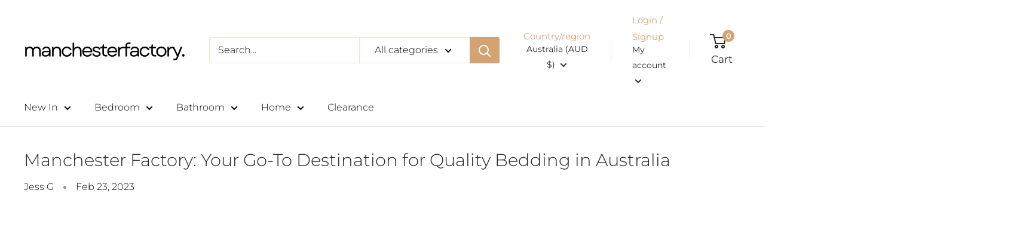

--- FILE ---
content_type: image/svg+xml
request_url: https://cdn.shopify.com/shopifycloud/checkout-web/assets/809d8fbc0d8466284b8ce70842faa8c7.svg
body_size: -88
content:
<svg width="38" height="24" aria-labelledby="pi-laybuyheart" xmlns="http://www.w3.org/2000/svg"><path opacity=".07" d="M35 0H3C1.3 0 0 1.3 0 3v18c0 1.7 1.4 3 3 3h32c1.7 0 3-1.3 3-3V3c0-1.7-1.4-3-3-3z"/><path fill="#fff" d="M35 1c1.1 0 2 .9 2 2v18c0 1.1-.9 2-2 2H3c-1.1 0-2-.9-2-2V3c0-1.1.9-2 2-2h32"/><g fill="none" fill-rule="evenodd"><path fill="#751DFF" d="M35 1c1.1 0 2 .9 2 2v18c0 1.1-.9 2-2 2H3c-1.1 0-2-.9-2-2V3c0-1.1.9-2 2-2h32"/><path d="M20.601 6.257l-1.623 1.558c-.113.108-.275 0-.275 0l-2.075-2.03a1.774 1.774 0 00-2.428 0 1.604 1.604 0 000 2.33l3.44 3.31a1.772 1.772 0 002.428 0l2.886-2.77.506-.497a.905.905 0 01.627-.25c.235 0 .46.09.627.25a.803.803 0 01.256.59.804.804 0 01-.263.586l-.521.504-5.24 5.032a.22.22 0 01-.157.066.22.22 0 01-.158-.066L12.93 9.398a1.775 1.775 0 00-2.43 0 1.606 1.606 0 000 2.33l7.11 6.823-.038-.031c.672.64 1.757.64 2.429 0l6.619-6.352.07-.067c1.116-1.038 1.563-2.573 1.17-4.017-.395-1.443-1.57-2.57-3.073-2.949-1.504-.378-3.104.05-4.186 1.122z" fill="#FFF" fill-rule="nonzero"/></g></svg>

--- FILE ---
content_type: text/javascript
request_url: https://www.manchesterfactory.com.au/cdn/shop/t/271/assets/custom.js?v=63609549493745756781762339442
body_size: -282
content:
$(document).ready(function(){$(".gryffeditor").length<1&&$(".owl-carousel").owlCarousel({loop:!0,margin:12,nav:!0,dots:!1,autoplay:!0,autoplayTimeout:4e3,smartSpeed:500,responsive:{0:{items:2},600:{items:5},1e3:{items:8}}}),$(document).on("click",".toggle-footer-link",function(){$(".footer-link-menu").toggleClass("active"),$(".footer-link-menu").hasClass("active")?($(".toggle-footer-link").text("Hide Popular Collections"),$(".toggle-footer-link").addClass("not-bold")):($(".toggle-footer-link").text("Popular Collections"),$(".toggle-footer-link").removeClass("not-bold"))}),$(".accordion-block h5").click(function(){$(this).next().slideToggle(),$(this).toggleClass("active")}),$(document).on("click",".size-guide",function(){$("#sizing").trigger("click")})});
//# sourceMappingURL=/cdn/shop/t/271/assets/custom.js.map?v=63609549493745756781762339442
